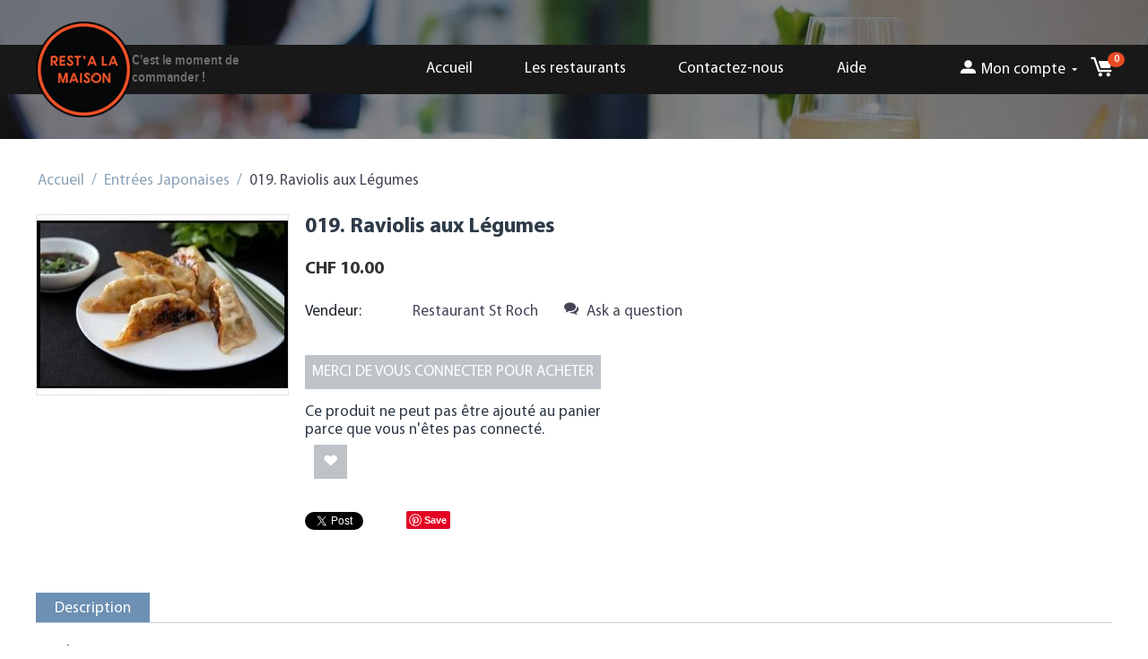

--- FILE ---
content_type: text/html; charset=utf-8
request_url: https://www.restalamaison.ch/entrees-japonaises-fr/019.-raviolis-aux-legumes/
body_size: 11432
content:

<!DOCTYPE html>
<html lang="fr" dir="ltr">
<head>
<title>Entrées Japonaises :: 019. Raviolis aux Légumes</title>
<meta name="cmsmagazine" content="895b73496fde88f9b6b78ec628663194"/>

<base href="https://www.restalamaison.ch/"/>
<meta http-equiv="Content-Type" content="text/html; charset=utf-8" data-ca-mode="full"/>
<meta name="viewport" content="initial-scale=1.0, width=device-width"/>

<meta name="description" content="5 pièces"/>


<meta name="keywords" content=""/>
<meta name="format-detection" content="telephone=no">

            <meta property="og:title" content="Accueil :: Entrées Japonaises :: 019. Raviolis aux Légumes"/>
            <meta property="og:url" content="https://www.restalamaison.ch/entrees-japonaises-fr/019.-raviolis-aux-legumes/"/>
            <meta property="og:image" content="https://www.restalamaison.ch/images/detailed/13/Raviolis_aux_Légumes_RAM.jpg"/>
            <meta property="og:image:width" content="720"/>
            <meta property="og:image:height" content="480"/>
            <meta property="og:site_name" content="Rest&#039;à la Maison"/>
            <meta property="og:type" content="activity"/>
    
                                    
                                                <link rel="canonical" href="https://www.restalamaison.ch/entrees-japonaises-fr/019.-raviolis-aux-legumes/"/>
            

    
    



    <link href="https://www.restalamaison.ch/images/logos/12/xrestalamaison_favi.png.pagespeed.ic.oOf8eefYF6.webp" rel="shortcut icon" type="image/png"/>


<link type="text/css" rel="stylesheet" href="https://www.restalamaison.ch/var/cache/misc/assets/design/themes/Restaurant/css/standalone.783048bb96ae43b9e4f5e187079034871706007882.css"/>



</head>

<body>
    
                        
        <div class="ty-tygh  " id="tygh_container">

        <div id="ajax_overlay" class="ty-ajax-overlay"></div>
<div id="ajax_loading_box" class="ty-ajax-loading-box"></div>

        <div class="cm-notification-container notification-container">
</div>

        <div class="ty-helper-container" id="tygh_main_container">
            
                 
                

<div class="tygh-header clearfix">
        <div class="container-fluid  header-grid">
                                            
            <div class="row-fluid">                        <div class="span16  header-cont">
                                    <div class="text-logo">
                   <div class="ty-logo-container">
    
            <a href="https://www.restalamaison.ch/" title="">
        <img class="ty-pict  ty-logo-container__image   cm-image" id="det_img_430516897" src="https://www.restalamaison.ch/images/logos/12/restalamaison.png" width="113" height="113" alt="" title=""/>


    
            </a>
    </div>

            </div><div class="text-logo">
                   <div class="ty-wysiwyg-content" data-ca-live-editor-object-id="0" data-ca-live-editor-object-type=""><p>C'est le moment de commander !</p></div>
            </div><div class="top-quick-links ">
                
    

        <div class="ty-text-links-wrapper">
        <span id="sw_text_links_262" class="ty-text-links-btn cm-combination visible-phone">
            <i class="ty-icon-short-list"></i>
            <i class="ty-icon-down-micro ty-text-links-btn__arrow"></i>
        </span>
    
        <ul id="text_links_262" class="ty-text-links cm-popup-box ty-text-links_show_inline">
                            <li class="ty-text-links__item ty-level-0">
                    <a class="ty-text-links__a" href="https://www.restalamaison.ch/">Accueil</a> 
                                    </li>
                            <li class="ty-text-links__item ty-level-0">
                    <a class="ty-text-links__a" href="https://www.restalamaison.ch/index.php?dispatch=companies.catalog">Les restaurants</a> 
                                    </li>
                            <li class="ty-text-links__item ty-level-0">
                    <a class="ty-text-links__a" href="contactez-nous/">Contactez-nous</a> 
                                    </li>
                            <li class="ty-text-links__item ty-level-0">
                    <a class="ty-text-links__a" href="commentfaire/">Aide</a> 
                                    </li>
                    </ul>

        </div>
    
                    </div><div class="top-languages ">
                <div id="languages_1">
    
</div>
                    </div><div class="ty-dropdown-box ">
        <div id="sw_dropdown_474" class="ty-dropdown-box__title cm-combination unlogged">
            
                                            <a class="ty-account-info__title" href="https://www.restalamaison.ch/profiles-update-fr/">
                    <i class="ty-icon-moon-user"></i>
                    <span class="hidden-phone">Mon compte</span>
                    <i class="ty-icon-down-micro ty-account-info__user-arrow"></i>
                </a>
            
                        

        </div>
        <div id="dropdown_474" class="cm-popup-box ty-dropdown-box__content hidden">
            

<div id="account_info_474">
        <ul class="ty-account-info">
        
                                    <li class="ty-account-info__item ty-dropdown-box__item"><a class="ty-account-info__a underlined" href="https://www.restalamaison.ch/orders-search/" rel="nofollow">Mes commandes</a></li>
                    

<li class="ty-account-info__item ty-dropdown-box__item"><a class="ty-account-info__a" href="https://www.restalamaison.ch/wishlist-view/" rel="nofollow">Liste de souhaits</a></li>
    </ul>

            <div class="ty-account-info__orders updates-wrapper track-orders" id="track_orders_block_474">
            <form action="https://www.restalamaison.ch/" method="POST" class="cm-ajax cm-post cm-ajax-full-render" name="track_order_quick">
                <input type="hidden" name="result_ids" value="track_orders_block_*"/>
                <input type="hidden" name="return_url" value="index.php?dispatch=products.view&amp;product_id=9457"/>

                <div class="ty-account-info__orders-txt">Suivre ma/mes commande(s)</div>

                <div class="ty-account-info__orders-input ty-control-group ty-input-append">
                    <label for="track_order_item474" class="cm-required hidden">Suivre ma/mes commande(s)</label>
                    <input type="text" size="20" class="ty-input-text cm-hint" id="track_order_item474" name="track_data" value="ID Commande/E-mail"/>
                    <button title="Aller" class="ty-btn-go" type="submit"><i class="ty-btn-go__icon ty-icon-right-dir"></i></button>
<input type="hidden" name="dispatch" value="orders.track_request"/>
                    
                </div>
            <input type="hidden" name="security_hash" class="cm-no-hide-input" value="64dfa523c1bf0a567e8013109eb0cc5c"/></form>
        </div>
    
    <div class="ty-account-info__buttons buttons-container">
                    <a href="https://www.restalamaison.ch/auth-loginform/?return_url=index.php%3Fdispatch%3Dproducts.view%26product_id%3D9457" data-ca-target-id="login_block474" class="cm-dialog-opener cm-dialog-auto-size ty-btn ty-btn__secondary" rel="nofollow">S'identifier</a><a href="https://www.restalamaison.ch/profiles-add-fr/" rel="nofollow" class="ty-btn ty-btn__primary">S'inscrire</a>
                            <div id="login_block474" class="hidden" title="S'identifier">
                    <div class="ty-login-popup">
                        

    <div id="popup474_login_popup_form_container">
            <form name="popup474_form" action="https://www.restalamaison.ch/" method="post" class="cm-ajax cm-ajax-full-render">
                    <input type="hidden" name="result_ids" value="popup474_login_popup_form_container"/>
            <input type="hidden" name="login_block_id" value="popup474"/>
            <input type="hidden" name="quick_login" value="1"/>
        
        <input type="hidden" name="return_url" value="index.php?dispatch=products.view&amp;product_id=9457"/>
        <input type="hidden" name="redirect_url" value="index.php?dispatch=products.view&amp;product_id=9457"/>

        
        <div class="ty-control-group">
            <label for="login_popup474" class="ty-login__filed-label ty-control-group__label cm-required cm-trim cm-email">E-mail</label>
            <input type="text" id="login_popup474" name="user_login" size="30" value="" class="ty-login__input cm-focus"/>
        </div>

        <div class="ty-control-group ty-password-forgot">
            <label for="psw_popup474" class="ty-login__filed-label ty-control-group__label ty-password-forgot__label cm-required">Mot de passe</label><a href="https://www.restalamaison.ch/index.php?dispatch=auth.recover_password" class="ty-password-forgot__a" tabindex="5">Mot de passe oublié ?</a>
            <input type="password" id="psw_popup474" name="password" size="30" value="" class="ty-login__input" maxlength="32"/>
        </div>

                    
            <div class="ty-login-reglink ty-center">
                <a class="ty-login-reglink__a" href="https://www.restalamaison.ch/profiles-add-fr/" rel="nofollow">S'inscrire pour un nouveau compte</a>
            </div>
        
        

        
        
            <div class="buttons-container clearfix">
                <div class="ty-float-right">
                        
 
    <button class="ty-btn__login ty-btn__secondary ty-btn" type="submit" name="dispatch[auth.login]">S&#039;identifier</button>


                </div>
                <div class="ty-login__remember-me">
                    <label for="remember_me_popup474" class="ty-login__remember-me-label"><input class="checkbox" type="checkbox" name="remember_me" id="remember_me_popup474" value="Y"/>Se souvenir de moi</label>
                </div>
            </div>
        

    <input type="hidden" name="security_hash" class="cm-no-hide-input" value="64dfa523c1bf0a567e8013109eb0cc5c"/></form>

    </div>

                    </div>
                </div>
                        </div>
</div>

        </div>
    </div><div class="top-cart-content ">
                
    <div class="ty-dropdown-box" id="cart_status_267">
        <div id="sw_dropdown_267" class="ty-dropdown-box__title cm-combination">
        <a href="https://www.restalamaison.ch/checkout-cart/">
            
                <i class="ty-minicart__icon ty-icon-moon-commerce empty"></i>
                <span class='cart-amount'>
                                            0
                                    </span>
            

        </a>
        </div>
        <div id="dropdown_267" class="cm-popup-box ty-dropdown-box__content hidden">
            
                <div class="cm-cart-content cm-cart-content-thumb cm-cart-content-delete">
                        <div class="ty-cart-items">
                                                            <div class="ty-cart-items__empty ty-center">Panier vide</div>
                                                    </div>

                                                <div class="cm-cart-buttons ty-cart-content__buttons buttons-container hidden">
                            <div class="ty-float-left">
                                <a href="https://www.restalamaison.ch/checkout-cart/" rel="nofollow" class="ty-btn ty-btn__secondary">Voir panier</a>
                            </div>
                                                        <div class="ty-float-right">
                                <a href="https://www.restalamaison.ch/checkout-checkout/" rel="nofollow" class="ty-btn ty-btn__primary">Commander</a>
                            </div>
                                                    </div>
                        
                </div>
            

        </div>
    </div>



                    </div>
                            </div>
        </div>    
    </div>

</div>

<div class="tygh-content clearfix">
        <div class="container-fluid  content-grid">
                                            
            <div class="row-fluid">                        <div class="span16  breadcrumbs-grid">
                                    <div id="breadcrumbs_10">

    <div class="ty-breadcrumbs clearfix">
        <a href="https://www.restalamaison.ch/" class="ty-breadcrumbs__a">Accueil</a><span class="ty-breadcrumbs__slash">/</span><a href="https://www.restalamaison.ch/entrees-japonaises-fr/" class="ty-breadcrumbs__a">Entrées Japonaises</a><span class="ty-breadcrumbs__slash">/</span><span class="ty-breadcrumbs__current"><bdi>019. Raviolis aux Légumes</bdi></span>
    </div>
</div>
                            </div>
        </div>                                        
            <div class="row-fluid">                        <div class="span16  main-content-grid">
                                    

<div class="ty-product-block ty-product-detail">
    <div class="ty-product-block__wrapper clearfix">
    
                                

    
    



































            <div class="ty-product-block__img-wrapper" style="width: 280px">
                
                                            <div class="ty-product-block__img cm-reload-9457" data-ca-previewer="true" id="product_images_9457_update">

                                                                            
            

                            
    
    
    
<div class="ty-product-img cm-preview-wrapper" id="product_images_9457696adb540b39c">
    <a id="det_img_link_9457696adb540b39c_13237" data-ca-image-id="preview[product_images_9457696adb540b39c]" class="cm-image-previewer cm-previewer ty-previewer" data-ca-image-width="720" data-ca-image-height="480" href="https://www.restalamaison.ch/images/thumbnails/720/515/detailed/13/Raviolis_aux_Légumes_RAM.jpg" title=""><img class="ty-pict     cm-image" id="det_img_9457696adb540b39c_13237" src="https://www.restalamaison.ch/images/thumbnails/280/200/detailed/13/Raviolis_aux_Légumes_RAM.jpg" alt="" title=""/><svg class="ty-pict__container" aria-hidden="true" width="280" height="200" viewBox="0 0 280 200" style="max-height: 100%; max-width: 100%; position: absolute; top: 0; left: 50%; transform: translateX(-50%); z-index: -1;"><rect fill="transparent" width="280" height="200"></rect></svg>
<span class="ty-previewer__icon hidden-phone"></span></a>


    </div>








                        </div>
                                    

            </div>
            <div class="ty-product-block__left">
                                <form action="https://www.restalamaison.ch/" method="post" name="product_form_9457" enctype="multipart/form-data" class="cm-disable-empty-files  cm-ajax cm-ajax-full-render cm-ajax-status-middle ">
<input type="hidden" name="result_ids" value="cart_status*,wish_list*,checkout*,account_info*"/>
<input type="hidden" name="redirect_url" value="index.php?dispatch=products.view&amp;product_id=9457"/>
<input type="hidden" name="product_data[9457][product_id]" value="9457"/>


                
                                            <h1 class="ty-product-block-title"><bdi>019. Raviolis aux Légumes</bdi></h1>
                    
                    
                        
                            <div class="brand">
                                


                            </div>
                        

                    

                


                                                                                
                
                                


                <div class="prices-container price-wrap">
                                            <div class="ty-product-prices">
                                        <span class="cm-reload-9457" id="old_price_update_9457">
            
                        

        </span>
                        
                                            <div class="ty-product-block__price-actual">
                                <span class="cm-reload-9457 ty-price-update" id="price_update_9457">
        <input type="hidden" name="appearance[show_price_values]" value="1"/>
        <input type="hidden" name="appearance[show_price]" value="1"/>
                                
                                    <span class="ty-price" id="line_discounted_price_9457"><bdi><span class="ty-price-num">CHF </span><span id="sec_discounted_price_9457" class="ty-price-num">10.00</span></bdi></span>
                            

                        </span>

                        </div>
                    
                                                    
                                        <span class="cm-reload-9457" id="line_discount_update_9457">
            <input type="hidden" name="appearance[show_price_values]" value="1"/>
            <input type="hidden" name="appearance[show_list_discount]" value="1"/>
                    </span>
    
                        </div>
                                    </div>

                                <div class="ty-product-block__option">
                                                <div class="cm-reload-9457 js-product-options-9457" id="product_options_update_9457">
        <input type="hidden" name="appearance[show_product_options]" value="1"/>
        
                                                    
<input type="hidden" name="appearance[details_page]" value="1"/>
    <input type="hidden" name="additional_info[info_type]" value="D"/>
    <input type="hidden" name="additional_info[get_icon]" value="1"/>
    <input type="hidden" name="additional_info[get_detailed]" value="1"/>
    <input type="hidden" name="additional_info[get_additional]" value=""/>
    <input type="hidden" name="additional_info[get_options]" value="1"/>
    <input type="hidden" name="additional_info[get_discounts]" value="1"/>
    <input type="hidden" name="additional_info[get_features]" value=""/>
    <input type="hidden" name="additional_info[get_extra]" value=""/>
    <input type="hidden" name="additional_info[get_taxed_prices]" value="1"/>
    <input type="hidden" name="additional_info[get_for_one_product]" value="1"/>
    <input type="hidden" name="additional_info[detailed_params]" value="1"/>
    <input type="hidden" name="additional_info[features_display_on]" value="C"/>
    <input type="hidden" name="additional_info[get_active_options]" value=""/>




        

    </div>
    
                </div>
                
                <div class="ty-product-block__advanced-option clearfix">
                                                                        <div class="cm-reload-9457" id="advanced_options_update_9457">
                <div class="ty-control-group product-list-field">
        
            <label class="ty-control-group__label">Vendeur:</label>
            <span class="ty-control-group__item ty-company-name"><a href="https://www.restalamaison.ch/restaurant-st-roch/">Restaurant St Roch</a></span>
        
    
            
        <a title="Ask a question" href="https://www.restalamaison.ch/auth-loginform/?return_url=index.php%3Fdispatch%3Dproducts.view%26product_id%3D9457" data-ca-target-id="new_thread_login_form" class="cm-dialog-opener cm-dialog-auto-size ty-vendor-communication__post-write" rel="nofollow">
            <i class="ty-icon-chat"></i>
            Ask a question
        </a>

            

    </div>

            
            

        </div>
    
                                    </div>

                <div class="ty-product-block__sku">
                                                    <div class="ty-control-group ty-sku-item cm-hidden-wrapper hidden" id="sku_update_9457">
            <input type="hidden" name="appearance[show_sku]" value="1"/>
                            <label class="ty-control-group__label" id="sku_9457">Réf.:</label>
                        <span class="ty-control-group__item cm-reload-9457" id="product_code_9457"></span>
        </div>
    
                </div>

                                <div class="ty-product-block__field-group">
                                        




                                            
        <div class="cm-reload-9457" id="qty_update_9457">
        <input type="hidden" name="appearance[show_qty]" value="1"/>
        <input type="hidden" name="appearance[capture_options_vs_qty]" value=""/>
                            
                    <input type="hidden" name="product_data[9457][amount]" value="1"/>
                </div>
    



                                            
            


                </div>
                
                                    

                
                                <div class="ty-product-block__button">
                    
                                        <div class="cm-reload-9457 " id="add_to_cart_update_9457">
<input type="hidden" name="appearance[show_add_to_cart]" value="1"/>
<input type="hidden" name="appearance[show_list_buttons]" value="1"/>
<input type="hidden" name="appearance[but_role]" value="big"/>
<input type="hidden" name="appearance[quick_view]" value=""/>



        
                            
            
 

    <a href="https://www.restalamaison.ch/auth-loginform/?return_url=index.php%3Fdispatch%3Dproducts.view%26product_id%3D9457" class="ty-btn ">Merci de vous connecter pour acheter</a>

        <p>Ce produit ne peut pas être ajouté au panier <br>parce que vous n'êtes pas connecté.</p>
    




    
            
    
 
    <a class="ty-btn ty-btn__tertiary ty-btn-icon ty-add-to-wish cm-submit text-button " id="button_wishlist_9457" data-ca-dispatch="dispatch[wishlist.add..9457]" title="Ajouter à la liste de souhaits"><i class="ty-icon-heart"></i></a>





</div>


                                        
                </div>
                
                                <input type="hidden" name="security_hash" class="cm-no-hide-input" value="64dfa523c1bf0a567e8013109eb0cc5c"/></form>


                

                
    <ul class="ty-social-buttons">
                        <li class="ty-social-buttons__inline"><a href="https://twitter.com/share" class="twitter-share-button" data-lang="fr" data-size="medium" data-count="horizontal" data-url="https://www.restalamaison.ch/entrees-japonaises-fr/019.-raviolis-aux-legumes/">Tweet</a>

</li>
                                <li class="ty-social-buttons__inline"><div id="fb-root"></div>
<div class="fb-like" data-lang="fr" data-layout="button_count" data-href="https://www.restalamaison.ch/entrees-japonaises-fr/019.-raviolis-aux-legumes/" data-send="true" data-show-faces="false" data-action="like" data-font="arial" data-colorscheme="light" data-width="450"></div>

</li>
                                            <li class="ty-social-buttons__inline"><span class="pinterest__wrapper">
    <a href="//pinterest.com/pin/create/button/?url=https%3A%2F%2Fwww.restalamaison.ch%2Fentrees-japonaises-fr%2F019.-raviolis-aux-legumes%2F&amp;media=https%3A%2F%2Fwww.restalamaison.ch%2Fimages%2Fdetailed%2F13%2FRaviolis_aux_L%C3%A9gumes_RAM.jpg&amp;description=5%20pi%C3%A8ces" data-pin-do="buttonPin" data-pin-shape="rect" data-pin-height="20"><img src="//assets.pinterest.com/images/pidgets/pinit_fg_en_rect_red_20.png" alt="Pinterest"></a>
</span>

</li>
                </ul>


                                

                    
                            </div>
        
    
            <div id="new_thread_login_form" class="hidden ty-vendor-communication-login" title="S'identifier">
    <div class="ty-login-popup">
        <h3>
            Please sign in so that we can notify you about a reply
        </h3>
        

    <div id="new_thread_login_form_popup_login_popup_form_container">
            <form name="new_thread_login_form_popup_form" action="https://www.restalamaison.ch/" method="post" class="cm-ajax cm-ajax-full-render">
                    <input type="hidden" name="result_ids" value="new_thread_login_form_popup_login_popup_form_container"/>
            <input type="hidden" name="login_block_id" value="new_thread_login_form_popup"/>
            <input type="hidden" name="quick_login" value="1"/>
        
        <input type="hidden" name="return_url" value="index.php?dispatch=products.view&amp;product_id=9457"/>
        <input type="hidden" name="redirect_url" value="index.php?dispatch=products.view&amp;product_id=9457"/>

        
        <div class="ty-control-group">
            <label for="login_new_thread_login_form_popup" class="ty-login__filed-label ty-control-group__label cm-required cm-trim cm-email">E-mail</label>
            <input type="text" id="login_new_thread_login_form_popup" name="user_login" size="30" value="" class="ty-login__input cm-focus"/>
        </div>

        <div class="ty-control-group ty-password-forgot">
            <label for="psw_new_thread_login_form_popup" class="ty-login__filed-label ty-control-group__label ty-password-forgot__label cm-required">Mot de passe</label><a href="https://www.restalamaison.ch/index.php?dispatch=auth.recover_password" class="ty-password-forgot__a" tabindex="5">Mot de passe oublié ?</a>
            <input type="password" id="psw_new_thread_login_form_popup" name="password" size="30" value="" class="ty-login__input" maxlength="32"/>
        </div>

                    
            <div class="ty-login-reglink ty-center">
                <a class="ty-login-reglink__a" href="https://www.restalamaison.ch/profiles-add-fr/" rel="nofollow">S'inscrire pour un nouveau compte</a>
            </div>
        
        

        
        
            <div class="buttons-container clearfix">
                <div class="ty-float-right">
                        
 
    <button class="ty-btn__login ty-btn__secondary ty-btn" type="submit" name="dispatch[auth.login]">S&#039;identifier</button>


                </div>
                <div class="ty-login__remember-me">
                    <label for="remember_me_new_thread_login_form_popup" class="ty-login__remember-me-label"><input class="checkbox" type="checkbox" name="remember_me" id="remember_me_new_thread_login_form_popup" value="Y"/>Se souvenir de moi</label>
                </div>
            </div>
        

    <input type="hidden" name="security_hash" class="cm-no-hide-input" value="64dfa523c1bf0a567e8013109eb0cc5c"/></form>

    </div>

    </div>
</div>

    
    </div>

    
            
            


                                    


<div class="ty-tabs cm-j-tabs clearfix">
    <ul class="ty-tabs__list">
                                                        <li id="description" class="ty-tabs__item cm-js active"><a class="ty-tabs__a">Description</a></li>
                                                                                        </ul>
</div>

<div class="cm-tabs-content ty-tabs__content clearfix" id="tabs_content">
                            
            
                                        
            <div id="content_description" class="ty-wysiwyg-content content-description">
                                                    
    <div><p>5 pièces</p></div>

                            
            </div>
                                
            
            
            <div id="content_features" class="ty-wysiwyg-content content-features">
                                                    


                            
            </div>
                                
            
            
            <div id="content_files" class="ty-wysiwyg-content content-files">
                                                    

                            
            </div>
                                
            
            
            <div id="content_tags" class="ty-wysiwyg-content content-tags">
                                                    
    

                            
            </div>
                                
            
            
            <div id="content_attachments" class="ty-wysiwyg-content content-attachments">
                                                    

                            
            </div>
                                
            
            
            <div id="content_discussion" class="ty-wysiwyg-content content-discussion">
                                                    




                            
            </div>
                                
            
            
            <div id="content_required_products" class="ty-wysiwyg-content content-required_products">
                                                    

                            
            </div>
            
</div>



                    

    </div>

<div class="product-details">
</div>
                            </div>
        </div>                                        
            <div class="row-fluid">                        <div class="span9  ">
                                    <div class="ty-mainbox-container clearfix">
                    
                <h1 class="ty-mainbox-title">
                    
                                            Produits Similaires
                                        

                </h1>
            

                <div class="ty-mainbox-body">
    

    
    

    
    
            
    
    
    
    
    

                    <div class="grid-list">
        <div class="ty-column2">

    
    


































<div class="ty-grid-list__item ty-quick-view-button__wrapper ty-grid-list__item--overlay"><form action="https://www.restalamaison.ch/" method="post" name="product_form_300009458" enctype="multipart/form-data" class="cm-disable-empty-files  cm-ajax cm-ajax-full-render cm-ajax-status-middle ">
<input type="hidden" name="result_ids" value="cart_status*,wish_list*,checkout*,account_info*"/>
<input type="hidden" name="redirect_url" value="index.php?dispatch=products.view&amp;product_id=9457"/>
<input type="hidden" name="product_data[9458][product_id]" value="9458"/>
<div class="ty-grid-list__image">


        <a href="https://www.restalamaison.ch/entrees-japonaises-fr/021.-soupe-miso/">
        <img class="ty-pict     cm-image" src="https://www.restalamaison.ch/images/thumbnails/150/100/detailed/13/xSoupe_Miso_RAM.jpg.pagespeed.ic._sec0Ix_vw.webp" alt="" title=""/>


    </a>

                    
            </div><div class="ty-grid-list__item-name"><bdi>
            <a href="https://www.restalamaison.ch/entrees-japonaises-fr/021.-soupe-miso/" class="product-title" title="021. Soupe Miso">021. Soupe Miso</a>    

</bdi></div><div class="grid-list__rating">    
    

    

</div><div class="ty-grid-list__price ">            <span class="cm-reload-300009458" id="old_price_update_300009458">
            
                        

        </span>
        <span class="cm-reload-300009458 ty-price-update" id="price_update_300009458">
        <input type="hidden" name="appearance[show_price_values]" value="1"/>
        <input type="hidden" name="appearance[show_price]" value="1"/>
                                
                                    <span class="ty-price" id="line_discounted_price_300009458"><bdi><span class="ty-price-num">CHF </span><span id="sec_discounted_price_300009458" class="ty-price-num">6.50</span></bdi></span>
                            

                        </span>
        </div><div class="ty-grid-list__control"><div class="ty-quick-view-button">
                                                        <a class="ty-btn ty-btn__secondary ty-btn__big cm-dialog-opener cm-dialog-auto-size" data-ca-view-id="9458" data-ca-target-id="product_quick_view" href="https://www.restalamaison.ch/index.php?dispatch=products.quick_view&amp;product_id=9458&amp;prev_url=index.php%3Fdispatch%3Dproducts.view%26product_id%3D9457&amp;n_plain=Y&amp;n_items=9458%2C9455" data-ca-dialog-title="Vue des produits rapide" rel="nofollow">Vue rapide</a>
</div>
</div>
<input type="hidden" name="security_hash" class="cm-no-hide-input" value="64dfa523c1bf0a567e8013109eb0cc5c"/></form>
</div></div><div class="ty-column2">

    
    


































<div class="ty-grid-list__item ty-quick-view-button__wrapper ty-grid-list__item--overlay"><form action="https://www.restalamaison.ch/" method="post" name="product_form_300009455" enctype="multipart/form-data" class="cm-disable-empty-files  cm-ajax cm-ajax-full-render cm-ajax-status-middle ">
<input type="hidden" name="result_ids" value="cart_status*,wish_list*,checkout*,account_info*"/>
<input type="hidden" name="redirect_url" value="index.php?dispatch=products.view&amp;product_id=9457"/>
<input type="hidden" name="product_data[9455][product_id]" value="9455"/>
<div class="ty-grid-list__image">


        <a href="https://www.restalamaison.ch/entrees-japonaises-fr/007.-edamame/">
        <img class="ty-pict     cm-image" src="https://www.restalamaison.ch/images/thumbnails/150/100/detailed/13/xEdamame_RAM.jpg.pagespeed.ic.cF2BCmSYhz.webp" alt="" title=""/>


    </a>

                    
            </div><div class="ty-grid-list__item-name"><bdi>
            <a href="https://www.restalamaison.ch/entrees-japonaises-fr/007.-edamame/" class="product-title" title="007. Edamame">007. Edamame</a>    

</bdi></div><div class="grid-list__rating">    
    

    

</div><div class="ty-grid-list__price ">            <span class="cm-reload-300009455" id="old_price_update_300009455">
            
                        

        </span>
        <span class="cm-reload-300009455 ty-price-update" id="price_update_300009455">
        <input type="hidden" name="appearance[show_price_values]" value="1"/>
        <input type="hidden" name="appearance[show_price]" value="1"/>
                                
                                    <span class="ty-price" id="line_discounted_price_300009455"><bdi><span class="ty-price-num">CHF </span><span id="sec_discounted_price_300009455" class="ty-price-num">8.00</span></bdi></span>
                            

                        </span>
        </div><div class="ty-grid-list__control"><div class="ty-quick-view-button">
                                                        <a class="ty-btn ty-btn__secondary ty-btn__big cm-dialog-opener cm-dialog-auto-size" data-ca-view-id="9455" data-ca-target-id="product_quick_view" href="https://www.restalamaison.ch/index.php?dispatch=products.quick_view&amp;product_id=9455&amp;prev_url=index.php%3Fdispatch%3Dproducts.view%26product_id%3D9457&amp;n_plain=Y&amp;n_items=9458%2C9455" data-ca-dialog-title="Vue des produits rapide" rel="nofollow">Vue rapide</a>
</div>
</div>
<input type="hidden" name="security_hash" class="cm-no-hide-input" value="64dfa523c1bf0a567e8013109eb0cc5c"/></form>
</div></div>    </div>

    

</div>
    </div>
                            </div>
                                                
                                    <div class="span7  ">
                                    <div class="ty-mainbox-container clearfix">
                    
                <h1 class="ty-mainbox-title">
                    
                                            Produits même prix!
                                        

                </h1>
            

                <div class="ty-mainbox-body">
    


    

    
    
        
    <div class="ty-compact-list">
        
                                                            

    
    



































                
                    <div class="ty-compact-list__item">
                        <form class="cm-ajax cm-ajax-full-render" action="https://www.restalamaison.ch/" method="post" name="short_list_form31000">
                            <input type="hidden" name="result_ids" value="cart_status*,wish_list*,account_info*"/>
                            <input type="hidden" name="redirect_url" value="index.php?dispatch=products.view&amp;product_id=9457"/>
                            <div class="ty-compact-list__content">
                                
                                    <div class="ty-compact-list__image">
                                        <a href="https://www.restalamaison.ch/entrees-fr-4/samoussa-poulet-curry-4-pieces/">
                                            <img class="ty-pict     cm-image" id="det_img_310006284" src="https://www.restalamaison.ch/images/thumbnails/60/60/detailed/9/samoussa4.png" alt="" title=""/>


                                        </a>
                                                                                    
                                    </div>
                                

                                
                                <div class="ty-compact-list__title">
                                    <bdi>
            <a href="https://www.restalamaison.ch/entrees-fr-4/samoussa-poulet-curry-4-pieces/" class="product-title" title="19.Samoussa poulet curry (4 pièces)">19.Samoussa poulet curry (4 pièces)</a>    

</bdi>

                                                                                    <div class="ty-control-group ty-sku-item cm-hidden-wrapper hidden" id="sku_update_310006284">
            <input type="hidden" name="appearance[show_sku]" value="1"/>
                            <label class="ty-control-group__label" id="sku_310006284">Réf.:</label>
                        <span class="ty-control-group__item cm-reload-310006284" id="product_code_310006284"></span>
        </div>
    

                                </div>

                                <div class="ty-compact-list__controls">
                                    <div class="ty-compact-list__price">
                                                                                                                                        <span class="cm-reload-310006284" id="old_price_update_310006284">
            
                        

        </span>
    
                                        
                                                                                    <span class="cm-reload-310006284 ty-price-update" id="price_update_310006284">
        <input type="hidden" name="appearance[show_price_values]" value="1"/>
        <input type="hidden" name="appearance[show_price]" value="1"/>
                                
                                    <span class="ty-price" id="line_discounted_price_310006284"><bdi><span class="ty-price-num">CHF </span><span id="sec_discounted_price_310006284" class="ty-price-num">9.50</span></bdi></span>
                            

                        </span>


                                                                                    
                                    </div>

                                                                                                                        

                                                                                    
        <div class="cm-reload-310006284" id="qty_update_310006284">
        <input type="hidden" name="appearance[show_qty]" value="1"/>
        <input type="hidden" name="appearance[capture_options_vs_qty]" value=""/>
                            
                    <input type="hidden" name="product_data[6284][amount]" value="1"/>
                </div>
    


                                    
                                                                    </div>
                            </div>
                        <input type="hidden" name="security_hash" class="cm-no-hide-input" value="64dfa523c1bf0a567e8013109eb0cc5c"/></form>
                    </div>
                

                                                            

    
    



































                
                    <div class="ty-compact-list__item">
                        <form class="cm-ajax cm-ajax-full-render" action="https://www.restalamaison.ch/" method="post" name="short_list_form31000">
                            <input type="hidden" name="result_ids" value="cart_status*,wish_list*,account_info*"/>
                            <input type="hidden" name="redirect_url" value="index.php?dispatch=products.view&amp;product_id=9457"/>
                            <div class="ty-compact-list__content">
                                
                                    <div class="ty-compact-list__image">
                                        <a href="https://www.restalamaison.ch/entrees-fr-4/raviolis-aux-crevettes-a-la-vapeur-4-pieces/">
                                            <img class="ty-pict     cm-image" id="det_img_310006285" src="https://www.restalamaison.ch/images/thumbnails/60/60/detailed/9/raviolivapeur.png" alt="" title=""/>


                                        </a>
                                                                                    
                                    </div>
                                

                                
                                <div class="ty-compact-list__title">
                                    <bdi>
            <a href="https://www.restalamaison.ch/entrees-fr-4/raviolis-aux-crevettes-a-la-vapeur-4-pieces/" class="product-title" title="20.Raviolis aux crevettes à la vapeur (4 pièces)">20.Raviolis aux crevettes à la vapeur (4 pièces)</a>    

</bdi>

                                                                                    <div class="ty-control-group ty-sku-item cm-hidden-wrapper hidden" id="sku_update_310006285">
            <input type="hidden" name="appearance[show_sku]" value="1"/>
                            <label class="ty-control-group__label" id="sku_310006285">Réf.:</label>
                        <span class="ty-control-group__item cm-reload-310006285" id="product_code_310006285"></span>
        </div>
    

                                </div>

                                <div class="ty-compact-list__controls">
                                    <div class="ty-compact-list__price">
                                                                                                                                        <span class="cm-reload-310006285" id="old_price_update_310006285">
            
                        

        </span>
    
                                        
                                                                                    <span class="cm-reload-310006285 ty-price-update" id="price_update_310006285">
        <input type="hidden" name="appearance[show_price_values]" value="1"/>
        <input type="hidden" name="appearance[show_price]" value="1"/>
                                
                                    <span class="ty-price" id="line_discounted_price_310006285"><bdi><span class="ty-price-num">CHF </span><span id="sec_discounted_price_310006285" class="ty-price-num">9.50</span></bdi></span>
                            

                        </span>


                                                                                    
                                    </div>

                                                                                                                        

                                                                                    
        <div class="cm-reload-310006285" id="qty_update_310006285">
        <input type="hidden" name="appearance[show_qty]" value="1"/>
        <input type="hidden" name="appearance[capture_options_vs_qty]" value=""/>
                            
                    <input type="hidden" name="product_data[6285][amount]" value="1"/>
                </div>
    


                                    
                                                                    </div>
                            </div>
                        <input type="hidden" name="security_hash" class="cm-no-hide-input" value="64dfa523c1bf0a567e8013109eb0cc5c"/></form>
                    </div>
                

                                                            

    
    



































                
                    <div class="ty-compact-list__item">
                        <form class="cm-ajax cm-ajax-full-render" action="https://www.restalamaison.ch/" method="post" name="short_list_form31000">
                            <input type="hidden" name="result_ids" value="cart_status*,wish_list*,account_info*"/>
                            <input type="hidden" name="redirect_url" value="index.php?dispatch=products.view&amp;product_id=9457"/>
                            <div class="ty-compact-list__content">
                                
                                    <div class="ty-compact-list__image">
                                        <a href="https://www.restalamaison.ch/entrees-fr-4/raviolis-grilles-4-pieces/">
                                            <img class="ty-pict     cm-image" id="det_img_310006286" src="[data-uri]" alt="" title=""/>


                                        </a>
                                                                                    
                                    </div>
                                

                                
                                <div class="ty-compact-list__title">
                                    <bdi>
            <a href="https://www.restalamaison.ch/entrees-fr-4/raviolis-grilles-4-pieces/" class="product-title" title="22.Raviolis grillés (4 pièces)">22.Raviolis grillés (4 pièces)</a>    

</bdi>

                                                                                    <div class="ty-control-group ty-sku-item cm-hidden-wrapper hidden" id="sku_update_310006286">
            <input type="hidden" name="appearance[show_sku]" value="1"/>
                            <label class="ty-control-group__label" id="sku_310006286">Réf.:</label>
                        <span class="ty-control-group__item cm-reload-310006286" id="product_code_310006286"></span>
        </div>
    

                                </div>

                                <div class="ty-compact-list__controls">
                                    <div class="ty-compact-list__price">
                                                                                                                                        <span class="cm-reload-310006286" id="old_price_update_310006286">
            
                        

        </span>
    
                                        
                                                                                    <span class="cm-reload-310006286 ty-price-update" id="price_update_310006286">
        <input type="hidden" name="appearance[show_price_values]" value="1"/>
        <input type="hidden" name="appearance[show_price]" value="1"/>
                                
                                    <span class="ty-price" id="line_discounted_price_310006286"><bdi><span class="ty-price-num">CHF </span><span id="sec_discounted_price_310006286" class="ty-price-num">9.50</span></bdi></span>
                            

                        </span>


                                                                                    
                                    </div>

                                                                                                                        

                                                                                    
        <div class="cm-reload-310006286" id="qty_update_310006286">
        <input type="hidden" name="appearance[show_qty]" value="1"/>
        <input type="hidden" name="appearance[capture_options_vs_qty]" value=""/>
                            
                    <input type="hidden" name="product_data[6286][amount]" value="1"/>
                </div>
    


                                    
                                                                    </div>
                            </div>
                        <input type="hidden" name="security_hash" class="cm-no-hide-input" value="64dfa523c1bf0a567e8013109eb0cc5c"/></form>
                    </div>
                

                    

    </div>


</div>
    </div>
                            </div>
        </div>    
    </div>

</div>


<div class="tygh-footer clearfix" id="tygh_footer">
        <div class="container-fluid  ty-footer-grid">
                                            
                                        
            <div class="row-fluid">                        <div class="span16  ty-footer-grid__full-width ty-footer-menu">
                                    <div class="row-fluid">                        <div class="span16  flex-footer">
                                    <div class="ty-footer">
        <h2 class="ty-footer-general__header  cm-combination" id="sw_footer-general_15">
            
                            <span>Contacts</span>
                        

        <i class="ty-footer-menu__icon-open ty-icon-down-open"></i>
        <i class="ty-footer-menu__icon-hide ty-icon-up-open"></i>
        </h2>
        <div class="ty-footer-general__body" id="footer-general_15">


    
        <ul id="text_links_423" class="ty-text-links">
                            <li class="ty-text-links__item ty-level-0">
                    <a class="ty-text-links__a" href="https://www.restalamaison.ch/qui-sommes-nous/">Qui sommes-nous</a> 
                                    </li>
                            <li class="ty-text-links__item ty-level-0">
                    <a class="ty-text-links__a" href="devenez-restaurant-partenaire/?action=preview">Devenez restaurant partenaire!</a> 
                                    </li>
                            <li class="ty-text-links__item ty-level-0">
                    <a class="ty-text-links__a" href="devenir-partenaire/?action=preview">Avantages partenaires</a> 
                                    </li>
                            <li class="ty-text-links__item ty-level-0">
                    <a class="ty-text-links__a" href="giftcertificates-add/">Bon cadeau</a> 
                                    </li>
                            <li class="ty-text-links__item ty-level-0">
                    <a class="ty-text-links__a" href="commentfaire/?action=preview">Comment faire?</a> 
                                    </li>
                            <li class="ty-text-links__item ty-level-0">
                    <a class="ty-text-links__a" href="conditions-generales/?action=preview">Conditions Générales</a> 
                                    </li>
                            <li class="ty-text-links__item ty-level-0">
                    <a class="ty-text-links__a" href="https://www.restalamaison.ch/blog-fr/">Blog</a> 
                                    </li>
                    </ul>

    </div>
    </div><div class="ty-footer footer-no-wysiwyg footer-contacts">
        <h2 class="ty-footer-general__header  cm-combination" id="sw_footer-general_17">
            
                            <span>Horaires Livraison et Emporter</span>
                        

        <i class="ty-footer-menu__icon-open ty-icon-down-open"></i>
        <i class="ty-footer-menu__icon-hide ty-icon-up-open"></i>
        </h2>
        <div class="ty-footer-general__body" id="footer-general_17"><div class="ty-wysiwyg-content" data-ca-live-editor-object-id="0" data-ca-live-editor-object-type=""><ul class="work-hours">
<li><strong>Lundi à Vendredi</strong>
11h30 - 13h30<br/>

18h30 - 21h30</li>

<li><strong>Samedi</strong>
18h30 - 21h30</li></ul>

<li><strong>Dimanche</strong>
18h30 - 21h15</li></ul></div></div>
    </div><div class="ty-footer footer-no-wysiwyg footer-contacts">
        <h2 class="ty-footer-general__header  cm-combination" id="sw_footer-general_92">
            
                            <span>Zones de livraison</span>
                        

        <i class="ty-footer-menu__icon-open ty-icon-down-open"></i>
        <i class="ty-footer-menu__icon-hide ty-icon-up-open"></i>
        </h2>
        <div class="ty-footer-general__body" id="footer-general_92"><div class="ty-wysiwyg-content" data-ca-live-editor-object-id="0" data-ca-live-editor-object-type=""></p>Yverdon</p>
</p>Chamblon</p>
</p>Cheseaux-Noréaz</p>
</p>Montagny-près-Yverdon</p>  
</p>Pomy</p>  
</p>Treycovagnes</p>
</p>Grandson</p>
</p>Champagne</p>
</p>Valeyres-sous-Montagny</p>
			</div></div>
    </div>
                            </div>
        </div>
                            </div>
        </div>                                        
            <div class="row-fluid">                        <div class="span16  ty-footer-grid__full-width footer-copyright">
                                    <div class="row-fluid">                        <div class="span16  ">
                                    <div class="pic ty-float-right">
                <div class="ty-wysiwyg-content" data-ca-live-editor-object-id="0" data-ca-live-editor-object-type="">© 2022 Restalamaison.ch Tous droits réservés 


<img src="images/payment_icons.png" alt="payment icons"/>

</div>
                    </div>
                            </div>
        </div>
                            </div>
        </div>    
    </div>

</div>



            

        </div>

        

        </div>

        
    <script src="https://code.jquery.com/jquery-3.5.1.min.js" integrity="sha256-9/aliU8dGd2tb6OSsuzixeV4y/faTqgFtohetphbbj0=" crossorigin="anonymous" data-no-defer></script>
    <script src="https://code.jquery.com/jquery-migrate-3.3.0.min.js" integrity="sha256-wZ3vNXakH9k4P00fNGAlbN0PkpKSyhRa76IFy4V1PYE=" crossorigin="anonymous" data-no-defer></script>
    <script data-no-defer>if(!window.jQuery){document.write('<script type="text/javascript" src="https://www.restalamaison.ch/js/lib/jquery/jquery-3.5.1.min.js?ver=1737543898" ><\/script>');document.write('<script type="text/javascript" src="https://www.restalamaison.ch/js/lib/jquery/jquery-migrate-3.3.0%7D.min.js?ver=1737543898" ><\/script>');}</script>

<script type="text/javascript" src="https://www.restalamaison.ch/var/cache/misc/assets/js/tygh/scripts-dfb90caa5b9407057afbc072abc4007a1706007882.js"></script>
<script type="text/javascript">(function(_,$){_.tr({cannot_buy:'Vous ne pouvez acheter le produit avec ces variantes d\'options',no_products_selected:'Pas de produits sélectionnés',error_no_items_selected:'Pas d\'items selectionnés !  Au moins une case à cocher doit être cochée pour effectuer cette action.',delete_confirmation:'Etes-vous sûr de vouloir supprimer les items sélectionnés ?',text_out_of_stock:'Rupture de  stock',items:'Articles',text_required_group_product:'Veuillez sélectionner svp un produit pour le groupe requis [group_name]',save:'Enregistrer',close:'Fermer',notice:'Remarque',warning:'Attention',error:'Erreur',empty:'Vide',text_are_you_sure_to_proceed:'Êtes-vous sûr de vouloir continuer ?',text_invalid_url:'You entered invalid URL',error_validator_email:'The e-mail address in <b>[field]<\/b> field is invalid.',error_validator_phone:'The phone number in <b>[field]<\/b> field is invalid. The correct format is (555) 555-55-55.',error_validator_phone_mask:'The phone number in the <b>[field]<\/b> field is invalid.',error_validator_integer:'The value of <b>[field]<\/b> field is invalid. It should be integer.',error_validator_multiple:'Le champ <b>[field]<\/b> ne contient pas les options sélectionnées.',error_validator_password:'The passwords in <b>[field2]<\/b> and <b>[field]<\/b> fields do not match.',error_validator_required:'Le champ <b>[field]<\/b> est obligatoire.',error_validator_zipcode:'The ZIP / Postal code in <b>[field]<\/b> field is incorrect. The correct format is [extra].',error_validator_message:'La valeur du <b>[field]<\/b> n\'est pas valable',text_page_loading:'Votre requête est en cours de traitement, merci de patienter.',error_ajax:'Oops, une erreur s\'est produite([error]). Veuillez essayer à nouveau.',text_changes_not_saved:'Vos modifications n\'ont pas été sauvées.',text_data_changed:'Vos modifications n\'ont pas été sauvegardées. Cliquez OK pour continuer ou sur Annuler pour rester sur la page actuelle.',placing_order:'Commande en cours',file_browser:'Navigateur de fichiers',browse:'Parcourir...',more:'Plus',text_no_products_found:'Aucun produit trouvé',cookie_is_disabled:'For a complete shopping experience, please <a href=\"http://www.wikihow.com/Enable-Cookies-in-Your-Internet-Web-Browser\" target=\"_blank\">set your browser to accept cookies<\/a>',insert_image:'Insert image',image_url:'Image URL',loading:'Chargement...'});$.extend(_,{index_script:'index.php',changes_warning:'N',currencies:{'primary':{'decimals_separator':'.','thousands_separator':',','decimals':'2'},'secondary':{'decimals_separator':'.','thousands_separator':',','decimals':'2','coefficient':'1.00000'}},default_editor:'redactor2',default_previewer:'owl',current_path:'',current_location:'https://www.restalamaison.ch',images_dir:'https://www.restalamaison.ch/design/themes/responsive/media/images',notice_displaying_time:5,cart_language:'fr',language_direction:'ltr',default_language:'fr',cart_prices_w_taxes:false,regexp:[],current_url:'https://www.restalamaison.ch/entrees-japonaises-fr/019.-raviolis-aux-legumes/',current_host:'www.restalamaison.ch',init_context:'',phone_validation_mode:'any_digits',hash_of_available_countries:'0bfec9631b22efcfcaa41f237779eee0'});$(document).ready(function(){$.runCart('C');});_.security_hash='64dfa523c1bf0a567e8013109eb0cc5c';}(Tygh,Tygh.$));</script>
<script type="text/javascript">(function(_,$){_.geo_maps={provider:'google',api_key:'',yandex_commercial:false,language:"fr",};_.tr({geo_maps_google_search_bar_placeholder:'Recherche rapide',geo_maps_cannot_select_location:'Cet endroit n\'a pas pu être choisi à cause de problèmes techniques. Si vous rencontrez plus de difficultés lorsque vous passez vos commandes, veuillez nous contacter.',});})(Tygh,Tygh.$);</script>
<script type="text/javascript">$(window).load(function(){$('.vendor-categories').liLanding({topMargin:0});});</script>
<script type="text/javascript">(function(_,$){$.ceEvent('on','ce.commoninit',function(context){if(!Modernizr.touchevents){var positionId=3;if('ltr'==='rtl'){positionId=$.ceImageZoom('translateFlyoutPositionToRtl',positionId);}$('.cm-previewer',context).each(function(i,elm){$.ceImageZoom('init',$(elm),positionId);});}});})(Tygh,Tygh.$);</script>
<script type="text/javascript">(function(_,$){_.vendor_locations={api_key:'AIzaSyCOmqvuCZ0y7nKEghhNacFTErn_CGt6_kg',storage_key_geolocation:'customer_geolocation',storage_key_locality:'customer_locality',customer_geolocation:'[]',customer_locality:'[]'};})(Tygh,Tygh.$);</script>
<script type="text/javascript">function fn_change_dd_hidden_values(time_val){if(time_val!=''){var time_val_arr=time_val.split(':');$('#cart_delivery_hour_val').val(time_val_arr[0]);$('#cart_delivery_min_val').val(time_val_arr[1]);return true;}else{return false;}}(function(_,$){$.ceEvent('on','ce.commoninit',function(context){setTimeout(function(){$('#delivery_date_holder').datepicker("option","onSelect",function(date,obj){var send_data={'delivery_date':date};$.ceAjax('request',fn_url('checkout.checkout'),{'result_ids':'cp_delivery_time','data':send_data,'method':'get','full_render':true});});},100);});}(Tygh,Tygh.$));</script>



<script type="application/ld+json">
                        {"@context":"http:\/\/schema.org\/","@type":"http:\/\/schema.org\/Product","name":"019. Raviolis aux L\u00e9gumes","sku":"","description":"5 pi\u00e8ces","image":["https:\/\/www.restalamaison.ch\/images\/detailed\/13\/Raviolis_aux_L\u00e9gumes_RAM.jpg"],"offers":[{"@type":"http:\/\/schema.org\/Offer","availability":"InStock","url":"https:\/\/www.restalamaison.ch\/entrees-japonaises-fr\/019.-raviolis-aux-legumes\/","price":10,"priceCurrency":"CHF"}]}
    </script>
<script type="text/javascript" src="https://www.restalamaison.ch/js/tygh/exceptions.js?ver=1737543898"></script>
<script src="https://www.restalamaison.ch/js/tygh/previewers,_owl.previewer.js,qver==1737543898+product_image_gallery.js,qver==1737543898.pagespeed.jc.0Vm95ViT-G.js"></script><script>eval(mod_pagespeed_goNl3eiorO);</script>
<script>eval(mod_pagespeed_DC8g968fxP);</script>
<script type="text/javascript" class="cm-ajax-force">(function(_,$){$(document).ready(function(){if($(".twitter-share-button").length>0){if(typeof(twttr)!='undefined'){twttr.widgets.load();}else{$.getScript('//platform.twitter.com/widgets.js');}}});}(Tygh,Tygh.$));</script>
<script class="cm-ajax-force">(function(_,$){if($(".fb-like").length>0){if(typeof(FB)!='undefined'){FB.init({status:true,cookie:true,xfbml:true});}else{$.getScript("//connect.facebook.net/en_US/all.js#xfbml=1&appId=",function(){FB.init({status:true,cookie:true,xfbml:true});});}}}(Tygh,Tygh.$));</script>
<script type="text/javascript">(function(d){if(window.PinUtils){window.PinUtils.build();return;}var f=d.getElementsByTagName('SCRIPT')[0],p=d.createElement('SCRIPT');p.type='text/javascript';p.async=true;p.src='//assets.pinterest.com/js/pinit.js';f.parentNode.insertBefore(p,f);}(document));</script>
<script type="text/javascript" src="https://www.restalamaison.ch/js/tygh/tabs.js?ver=1737543898"></script>
<script type="text/javascript">(function(_,$){$.ceEvent('on','ce.formpre_product_form_9457',function(frm,elm){if($('#warning_9457').length){$.ceNotification('show',{type:'W',title:_.tr('warning'),message:_.tr('cannot_buy'),});return false;}return true;});}(Tygh,Tygh.$));</script>



                    

</body>

</html>


--- FILE ---
content_type: application/javascript
request_url: https://www.restalamaison.ch/js/tygh/tabs.js?ver=1737543898
body_size: 1346
content:
function _typeof(obj){if(typeof Symbol==="function"&&typeof Symbol.iterator==="symbol"){_typeof=function _typeof(obj){return typeof obj;};}else{_typeof=function _typeof(obj){return obj&&typeof Symbol==="function"&&obj.constructor===Symbol&&obj!==Symbol.prototype?"symbol":typeof obj;};}return _typeof(obj);}(function(_,$){(function($){function _getTabTools(id){return $('.cm-tab-tools[id^="tools_'+id+'"]');}function _getTabIds(id){var result_ids=['content_'+id];var additional_ids=$('#content_'+id).data('caTabTargetId');if(additional_ids){result_ids.push(additional_ids);}_getTabTools(id).each(function(){result_ids.push($(this).prop('id'));});return result_ids.join(',');}function _switchTab(tab_id,tabs_elm,show){var id_obj=$('#content_'+tab_id);var tab_tools=_getTabTools(tab_id);if(show){id_obj.removeClass('hidden');tab_tools.removeClass('hidden');if(id_obj.hasClass('cm-hide-save-button')){$('.cm-save-buttons').addClass('hidden');}else{$('.cm-save-buttons').removeClass('hidden');}var editors=$(id_obj).find('textarea.cm-wysiwyg');if(editors.length){editors.each(function(){$(this).ceEditor('destroy');$(this).ceEditor('recover');});}$.ceEvent('trigger','ce.tab.show',[tab_id,tabs_elm]);}else{id_obj.addClass('hidden');tab_tools.addClass('hidden');}return true;}function _cloneTools(tab_id,prev_id){if(!tab_id||!prev_id){return;}var _prev_tools=_getTabTools(prev_id);_prev_tools.each(function(){var self=$(this);var _new_id=self.prop('id').replace(prev_id,tab_id);if(!$('#'+_new_id).length){var _new_tool=self.clone();_new_tool.children().remove();_new_tool.prop('id',_new_id).addClass('hidden').appendTo(self.parent());}});}var methods={switch:function _switch(tab_id){if(!tab_id){return false;}var tabs_elm=$(this);var ul=tabs_elm.data('ceTabs').ul;var elm=tabs_elm.data('ceTabs').tabs[tab_id];if(!ul||!elm){return false;}if($(tabs_elm).hasClass('cm-track')){$('input[name=selected_section]').val(tab_id);}if(elm.hasClass('cm-js')==false){return false;}var active_id=$('li.active:first',ul).prop('id');var content_id='content_'+tab_id;$('li',ul).each(function(){var self=$(this);self.removeClass('active');_switchTab(self.prop('id'),tabs_elm,false);});elm.addClass('active');var sub_tab=elm.parents('.cm-subtabs',ul);if(sub_tab.length&&elm.hasClass('cm-no-highlight')){sub_tab.addClass('active');}if(elm.hasClass('cm-ajax-onclick')&&!elm.hasClass('cm-ajax-onclick-active')){$.ceAjax('request',$('a',elm).prop('href'),{result_ids:_getTabIds(tab_id),callback:function callback(data){_switchTab(tab_id,tabs_elm,true);}});elm.addClass('cm-ajax-onclick-active');return true;}if(elm.hasClass('cm-ajax-onclick-active')){_switchTab(tab_id,tabs_elm,true);return true;}if(elm.hasClass('cm-ajax')&&$('#'+content_id).length==0){tabs_elm.after('<div id="'+content_id+'"></div>');_cloneTools(tab_id,active_id);$.ceAjax('request',$('a',elm).prop('href'),{result_ids:_getTabIds(tab_id),callback:function callback(data){_switchTab(tab_id,tabs_elm,true);}});}else{_switchTab(tab_id,tabs_elm,true);}return true;},init:function init(){$(this).each(function(){var tabs_elm=$(this);$.ceEvent('trigger','ce.tab.pre_init',[tabs_elm]);var ul=$('ul:first',tabs_elm);var list=$('li',ul);var data={ul:ul,tabs:{}};list.each(function(){var elm=$(this);var tab_id=elm.prop('id');data.tabs[tab_id]=elm;});tabs_elm.data('ceTabs',data);list.on('click',function(e){var elm=$(this);var tab_id=elm.prop('id');if(tabs_elm.ceTabs('switch',tab_id)){e.preventDefault();}return true;});var test;if((test=list.filter('.active')).length){test.trigger('click');}else{test=list.filter(':first').trigger('click');}var active_id=test.prop('id');$('li.cm-ajax.cm-js').each(function(){var self=$(this);var tab_id=self.prop('id');if(self.hasClass('active')){content=$('#content_'+tab_id).html().replace(/<!--.*?-->/,'').replace(/(^\s+|\s+$)/,'');if(content.length){return true;}}if(!self.data('passed')&&$('a',self).prop('href')){self.data('passed',true);var id='content_'+tab_id;var block=$('#'+id);if(!block.length){self.parents('.cm-j-tabs').eq(0).next().prepend('<div id="'+id+'"></div>');block=$('#'+id);}if(!self.hasClass('active')){block.addClass('hidden');}_cloneTools(tab_id,active_id);if(!self.hasClass('cm-ajax-onclick')){$.ceAjax('request',$('a',self).prop('href'),{result_ids:_getTabIds(tab_id),hidden:true,repeat_on_error:true});}}});return true;});$.ceEvent('trigger','ce.tab.init');}};$.fn.ceTabs=function(method){if(methods[method]){return methods[method].apply(this,Array.prototype.slice.call(arguments,1));}else if(_typeof(method)==='object'||!method){return methods.init.apply(this,arguments);}else{$.error('ty.tabs: method '+method+' does not exist');}};})($);})(Tygh,Tygh.$);

--- FILE ---
content_type: application/javascript
request_url: https://www.restalamaison.ch/js/tygh/previewers,_owl.previewer.js,qver==1737543898+product_image_gallery.js,qver==1737543898.pagespeed.jc.0Vm95ViT-G.js
body_size: 2367
content:
var mod_pagespeed_goNl3eiorO = "(function(_,$){if($().owlCarousel==undefined){$.getScript('js/lib/owlcarousel/owl.carousel.min.js');}$.cePreviewer('handlers',{display:function display(elm){var imageId=elm.data('caImageId');var elms=$('a[data-ca-image-id=\"'+imageId+'\"] img');var previewer=$('<div class=\"ty-owl-previewer\"></div>');var previewerContainer=$('<div class=\"ty-owl-previewer__container owl-carousel\"></div>');elms.each(function(index,elm){var _clonedNode=$(elm).clone(),_imageContainer=$('<div class=\"ty-owl-previewer__image--flex-fix-wrapper\"></div>');_clonedNode.toggleClass('ty-owl-previewer__image');_clonedNode.attr('srcset','');_clonedNode.attr('src',$(elm).parent('a').attr('href')||_clonedNode.attr('src'));_clonedNode.appendTo(_imageContainer);_imageContainer.appendTo(previewerContainer);});previewerContainer.appendTo(previewer);previewer.appendTo(_.body);var _scrollPosition=$(document).scrollTop();previewer.ceDialog('open',{dialogClass:'ty-owl-previewer__dialog',onClose:function onClose(){setTimeout(function(){$('html, body').animate({scrollTop:_scrollPosition},0);$.ceDialog('get_last').ceDialog('reload');},0);previewer.remove();$(_.body).css({overflow:'',maxHeight:''});}});$(_.body).css({overflow:'hidden',maxHeight:'100vh'});previewerContainer.owlCarousel({direction:_.language_direction,singleItem:true,slideSpeed:100,autoPlay:false,stopOnHover:true,pagination:true,navigation:true,navigationText:['','']});$('.owl-item',previewerContainer).toggleClass('ty-owl-previewer__image-container owl-previewer__image-container');previewerContainer.trigger('owl.goTo',$(elm).data('caImageOrder')||0);}});})(Tygh,Tygh.$);";
var mod_pagespeed_DC8g968fxP = "function _typeof(obj){if(typeof Symbol===\"function\"&&typeof Symbol.iterator===\"symbol\"){_typeof=function _typeof(obj){return typeof obj;};}else{_typeof=function _typeof(obj){return obj&&typeof Symbol===\"function\"&&obj.constructor===Symbol&&obj!==Symbol.prototype?\"symbol\":typeof obj;};}return _typeof(obj);}(function(_,$){var ITEMS_COUNT_DEFAULT=3;var scroller_type;var methods={init:function init(){var container=$(this);var params={items_count:container.data('caItemsCount')?container.data('caItemsCount'):ITEMS_COUNT_DEFAULT,items_responsive:container.data('caItemsResponsive')?true:false};if(container.hasClass('jcarousel-skin')||container.parent().hasClass('jcarousel-skin')){scroller_type='jcarousel';}else{scroller_type='owlcarousel';}if(methods.countElms(container)<=params.items_count){container.removeClass('owl-carousel');}if(methods.countElms(container)>params.items_count||container.hasClass('jcarousel-skin')&&methods.countElms(container)>params.items_count){if(container.data('owl-carousel')||container.data('jcarousel')){return true;}methods.check(container,params);}methods.bind(container);return true;},load:function load(container,params){if(scroller_type=='owlcarousel'){container.owlCarousel({direction:_.language_direction,items:params.items_count,singleItem:params.items_count==1?true:false,responsive:params.items_responsive,pagination:false,navigation:true,lazyLoad:true,navigationText:params.items_count==1?['<i class=\"icon-left-circle ty-icon-left-circle\"></i>','<i class=\"icon-right-circle ty-icon-right-circle\"></i>']:['<i class=\"icon-left-open-thin ty-icon-left-open-thin\"></i>','<i class=\"icon-right-open-thin ty-icon-right-open-thin\"></i>'],theme:params.items_count==1?'owl-one-theme':'owl-more-theme',afterInit:function afterInit(item){$(item).css({'visibility':'visible','position':'relative'});}});}else{$('li',container).show();container.jcarousel({scroll:1,wrap:'circular',animation:'fast',initCallback:$.ceScrollerMethods.init_callback,itemFallbackDimension:params.i_width,item_width:params.i_width,item_height:params.i_height,clip_width:params.c_width,clip_height:params.i_height,buttonNextHTML:'<div><i class=\"icon-right-open-thin ty-icon-right-open-thin\"></i></div>',buttonPrevHTML:'<div><i class=\"icon-left-open-thin ty-icon-left-open-thin\"></i></div>',buttonNextEvent:'click',buttonPrevEvent:'click',size:methods.countElms(container)});}},check:function check(container,params){if(container.data('owl-carousel')||container.data('jcarousel')){return true;}if(!params.i_width||!params.i_height){var t_elm=false;if($('.cm-gallery-item',container).length){var load=false;$('.cm-gallery-item',container).each(function(){var elm=$(this);var i_elm=$('img',elm);if(i_elm.length){if(elm.outerWidth()>=i_elm.width()){t_elm=elm;return false;}load=true;}});if(!t_elm){if(load){var check_load=function check_load(){methods.check(container,params);};setTimeout(check_load,500);return false;}else{t_elm=$('.cm-gallery-item:first',container);}}}else{t_elm=$('img:first',container);}params.i_width=t_elm.outerWidth(true);params.i_height=t_elm.outerHeight(true);params.c_width=params.i_width*params.items_count;if(scroller_type=='owlcarousel'){container.closest('.cm-image-gallery-wrapper').width(params.c_width);}container.closest('.cm-image-gallery-wrapper').width(params.c_width);}return methods.load(container,params);},bind:function bind(container){container.click(function(e){var jelm=$(e.target);var pjelm;var in_elm;if(scroller_type=='owlcarousel'){in_elm=jelm.parents('.cm-item-gallery')||jelm.parents('div.cm-thumbnails-mini')?true:false;}else{in_elm=jelm.parents('li')||jelm.parents('div.cm-thumbnails-mini')?true:false;}if(in_elm&&!jelm.is('img')){return false;}if(jelm.hasClass('cm-thumbnails-mini')||(pjelm=jelm.parents('a:first.cm-thumbnails-mini'))){jelm=pjelm&&pjelm.length?pjelm:jelm;var c_id=jelm.data('caGalleryLargeId'),image_box;if(scroller_type=='owlcarousel'){image_box=$('#'+c_id).closest('.cm-preview-wrapper');if(!image_box.length){image_box=$('.cm-preview-wrapper:first');}}else{var jc_box=$(this).parents('.jcarousel-skin:first');image_box=jc_box.length?jc_box.parents(':first'):$(this).parents(':first');}$(image_box).trigger('owl.goTo',$(jelm).data('caImageOrder')||0);}});},countElms:function countElms(container){if(scroller_type=='owlcarousel'){return $('.cm-gallery-item',container).length;}else{return $('li',container).length;}}};$.fn.ceProductImageGallery=function(method){if($('.jcarousel-skin').length!==0){if(!$().jcarousel){var gelms=$(this);$.getScript('js/lib/jcarousel/jquery.jcarousel.js',function(){gelms.ceProductImageGallery();});return false;}}else{if(!$().owlCarousel){var gelms=$(this);$.getScript('js/lib/owlcarousel/owl.carousel.min.js',function(){gelms.ceProductImageGallery();});return false;}}return $(this).each(function(i,elm){var errors={};if(methods[method]){return methods[method].apply(this,Array.prototype.slice.call(arguments,1));}else if(_typeof(method)==='object'||!method){return methods.init.apply(this,arguments);}else{$.error('ty.productimagegallery: method '+method+' does not exist');}});};})(Tygh,Tygh.$);(function(_,$){$.ceEvent('on','ce.commoninit',function(context){$('.cm-preview-wrapper',context).owlCarousel({direction:_.language_direction,pagination:false,singleItem:true,addClassActive:true,afterInit:function afterInit(item){var thumbnails=$('.cm-thumbnails-mini',item.parents('[data-ca-previewer]')),previewers=$('.cm-image-previewer',item.parents('[data-ca-previewer]')),previousScreenX=0,newScreenX=0,swipeThreshold=7;previewers.each(function(index,elm){$(elm).data('caImageOrder',index);});thumbnails.on('click',function(){item.trigger('owl.goTo',$(this).data('caImageOrder')?$(this).data('caImageOrder'):0);});item.on('touchstart',function(e){previousScreenX=e.changedTouches[0].screenX;});item.on('touchmove',function(e){newScreenX=e.changedTouches[0].screenX;if(Math.abs(newScreenX-previousScreenX)>swipeThreshold&&e.cancelable){e.preventDefault();}previousScreenX=newScreenX;});$('.cm-image-previewer.hidden',item).toggleClass('hidden',false);$.ceEvent('trigger','ce.product_image_gallery.ready');},afterMove:function afterMove(item){var _parent=item.parent();$('.cm-thumbnails-mini',_parent).toggleClass('active',false);var elmOrderInGallery=$('.active',item).index();$('[data-ca-image-order='+elmOrderInGallery+']',_parent).toggleClass('active',true);$('.owl-carousel.cm-image-gallery',_parent).trigger('owl.goTo',elmOrderInGallery);$.ceEvent('trigger','ce.product_image_gallery.image_changed');}});});})(Tygh,Tygh.$);";
